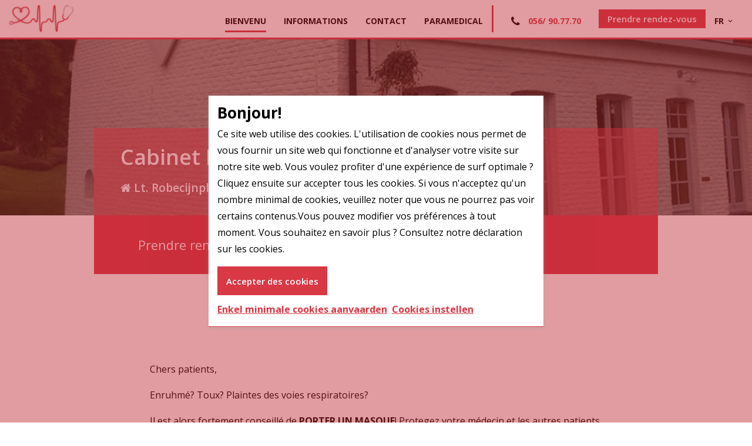

--- FILE ---
content_type: text/html; charset=UTF-8
request_url: https://www.robecijn.be/fr
body_size: 3705
content:
<!DOCTYPE html>
<html lang="fr">
<head>
    <meta charset="utf-8">
    <meta http-equiv="X-UA-Compatible" content="IE=edge">
    <meta name="viewport" content="width=device-width, initial-scale=1">

    <meta name="author" content="Cabinet Médical Robecijn">

    <meta name="keywords" content="Robecijn>">

    <meta property="og:title" content="Bienvenu | Huisartsenpraktijk Robecijn"/>
    <meta name="twitter:title" content="Bienvenu | Huisartsenpraktijk Robecijn"/>

    <meta name="description" content="&amp;nbsp;
Chers patients,
Enruhm&amp;eacute;? Toux? Plaintes des voies respiratoires?
Il est alors fortement conseill&amp;eacute; de PORTER UN MASQUE! Protegez&amp;hellip;">
    <meta property="og:description" content="&amp;nbsp;
Chers patients,
Enruhm&amp;eacute;? Toux? Plaintes des voies respiratoires?
Il est alors fortement conseill&amp;eacute; de PORTER UN MASQUE! Protegez&amp;hellip;"/>
    <meta name="twitter:description" content="&amp;nbsp;
Chers patients,
Enruhm&amp;eacute;? Toux? Plaintes des voies respiratoires?
Il est alors fortement conseill&amp;eacute; de PORTER UN MASQUE! Protegez&amp;hellip;"/>

                <link rel="canonical" href="https://www.robecijn.be/fr" />
    
        
                <meta property="og:image" content="https://www.robecijn.be/images/page_page/s_c/1200x630/robecijn-1468246613-1635513262_1645732270.png" />
    
                <meta name="twitter:card" content="summary_large_image">
        <meta property="twitter:image" content="https://www.robecijn.be/images/page_page/s_c/1024x512/robecijn-1468246613-1635513262_1645732270.png" />
    
        
    <title>Bienvenu | Huisartsenpraktijk Robecijn</title>

    <link rel="icon" href="/favicon/favicon.ico">
    <link rel="apple-touch-icon" sizes="57x57" href="/favicon/apple-icon-57x57.png">
    <link rel="apple-touch-icon" sizes="60x60" href="/favicon/apple-icon-60x60.png">
    <link rel="apple-touch-icon" sizes="72x72" href="/favicon/apple-icon-72x72.png">
    <link rel="apple-touch-icon" sizes="76x76" href="/favicon/apple-icon-76x76.png">
    <link rel="apple-touch-icon" sizes="114x114" href="/favicon/apple-icon-114x114.png">
    <link rel="apple-touch-icon" sizes="120x120" href="/favicon/apple-icon-120x120.png">
    <link rel="apple-touch-icon" sizes="144x144" href="/favicon/apple-icon-144x144.png">
    <link rel="apple-touch-icon" sizes="152x152" href="/favicon/apple-icon-152x152.png">
    <link rel="apple-touch-icon" sizes="180x180" href="/favicon/apple-icon-180x180.png">
    <link rel="icon" type="image/png" sizes="192x192" href="/favicon/android-icon-192x192.png">
    <link rel="icon" type="image/png" sizes="32x32" href="/favicon/favicon-32x32.png">
    <link rel="icon" type="image/png" sizes="96x96" href="/favicon/favicon-96x96.png">
    <link rel="icon" type="image/png" sizes="16x16" href="/favicon/favicon-16x16.png">
    <link rel="manifest" href="/favicon/manifest.json">
    <meta name="msapplication-TileColor" content="#000000">
    <meta name="msapplication-TileImage" content="/ms-icon-144x144.png">
    <meta name="theme-color" content="#000000">

                <link rel="preconnect" href="https://fonts.googleapis.com">
        <link rel="preconnect" href="https://fonts.gstatic.com" crossorigin>
        <link href="https://fonts.googleapis.com/css2?family=Open+Sans:wght@400;500;600;700&display=swap" rel="stylesheet">
    
    <link href="/dist/css/main.css?v=1713188710" type="text/css" media="screen" rel="stylesheet" />

    


    
    </head>

<body id="homepage">


<div class="site-container">
    <header class="site-header">
    <div class="site-head-container">
        <div class="site-head-wrap">
            <div class="site-head">
                                                    <a href="/fr"
                       class="site-head-logo">
                                                    <img src="/images/theme_theme/s_c/200x75/logo-praktijk-1635146989_1645732700.png"
                                 alt="Cabinet Médical Robecijn"/>
                                            </a>
                

                <div class="mobile-navigation">
                                        <div class="mobilenav-item">
                        <button class="navigation-mobile-toggle mobilenav-button mobilenav-toggle"
                                aria-controls="site-navigation">
                            <span class="visually-hidden">Open menu</span>
                            <span class="mobilenav-toggle-hamburger hamburger hamburger-squeeze">
                            <span class="hamburger-box">
                                <span class="hamburger-inner"></span>
                            </span>
                        </span>
                        </button>
                    </div>
                </div>

                <div class="site-navigation" aria-label="site-navigation" id="site-navigation">
                        <nav class="mainnavigation" role="navigation">
        <ul class="mainnav-list">
                                                


    

<li class="mainnavigation-item is-active">
    <a href="https://www.robecijn.be/fr" class="mainnavigation-button" target="" >
        Bienvenu
    </a>
    
                </li>
                                                                




<li class="mainnavigation-item">
    <a href="https://www.robecijn.be/fr/informations" class="mainnavigation-button" target="" >
        Informations
    </a>
    
                </li>
                                                                




<li class="mainnavigation-item">
    <a href="https://www.robecijn.be/fr/contact" class="mainnavigation-button" target="" >
        Contact
    </a>
    
                </li>
                                                                




<li class="mainnavigation-item">
    <a href="https://www.robecijn.be/fr/paramedical" class="mainnavigation-button" target="" >
        PARAMEDICAL
    </a>
    
                </li>
                            
            <li class="mainnavigation-item mainnavigation-phone">
                <a class="mainnavigation-button" href="tel:056907770"><i class="fa fa-lg fa-phone"></i>&nbsp;056/ 90.77.70</a>
            </li>
                            <li class="mainnavigation-cta">
                    <a href="https://afspraken.doctena.be/e/dVd0MksrY250YndJc3FYOFpmejRTL1BCR0pya3hGZVFSMk01RkpLRjFURT0%3D" target="_blank" class="button button-primary button-small">
                        Prendre rendez-vous
                    </a>
                </li>
                        
    <li class="mainnavigation-item has-children">
        <a class="mainnavigation-button" target="" aria-haspopup="">
            FR <span class="mdi mdi-chevron-down"></span>
        </a>
        <button class="subnavigation-toggle"><span class="visually-hidden">Open submenu</span></button>

        <ul class="subnavigation" aria-label="subnavigation" aria-hidden="true">
                                            <li class="subnavigation-item has-children">
                    <a href="/" class="subnavigation-button" target="" aria-haspopup="">
                        NL
                    </a>
                </li>
                                                                </ul>
    </li>

        </ul>
    </nav>

                </div>
            </div>
        </div>
    </div>
</header>

   
                    
    <div class="site-head-image "
         style="background-image: url('/images/page_page/c_c/2000x420/robecijn-1468246613-1635513262_1645732270.png')">
                    <div class="site-head-info">
                <div class="site-head-info-info">
                                            <h1>Cabinet Médical Robecijn</h1>
                        <span class="text-large"><i class="fa fa-home"
                                                    aria-hidden="true"></i> Lt. Robecijnplein 6, 8587 Spiere</span>
                        <span class="text-large"><i class="fa fa-phone" aria-hidden="true"></i> <a
                                    href="tel:056907770">056/ 90.77.70</a></span>                                                            </div>
                                    <div class="site-head-info-cta">
                        <span class="site-head-info-cta-wrap"> Prendre rendez-vous <span></span></span>
                        <a href="https://afspraken.doctena.be/e/dVd0MksrY250YndJc3FYOFpmejRTL1BCR0pya3hGZVFSMk01RkpLRjFURT0%3D" target="_blank"                           class="button"><i class="fa fa-calendar"
                                             aria-hidden="true"></i> Prendre rendez-vous</a>
                    </div>
                            </div>
            </div>


    <main class="site-main">
            <div class="container">
        <div class="row">
            <div class="col-lg-12 col-xl-8 col-xl-offset-2">
                <p>&nbsp;</p>
<p>Chers patients,</p>
<p>Enruhm&eacute;? Toux? Plaintes des voies respiratoires?</p>
<p>Il est alors fortement conseill&eacute; de <strong class="text-bold">PORTER UN MASQUE</strong>! Protegez votre m&eacute;decin et les autres patients dans la salle d'attente. Merci d'avance!</p>
<p>&nbsp;</p>
<p>&nbsp;En hiver les cabinets m&eacute;dicaux sont souvent surcharg&eacute;s.</p>
<p>Suite &agrave; une formation, nous allons appliquer un syst&egrave;me de Triage.</p>
<p>La secr&eacute;taire vous posera quelques questions pour&nbsp;&eacute;valuer l'urgence de votre consultation et vous donner le rendez-vous qui correspond le mieux &agrave; votre demande.</p>
<p>&nbsp;</p>
<p>Merci d'avance pour votre compr&eacute;hension !</p>
<p>&nbsp;</p>
<p>Joyeuses F&ecirc;tes et Bonne Ann&eacute;e !</p>
<p>&nbsp;</p>
<p><strong class="text-bold">Momentan&eacute;ment nous n'acceptons plus de nouveaux patients.</strong></p>
<p><span style="font-size: 1.6rem;">Pour vos questions, vous pouvez&nbsp; contacter le secr&eacute;tariat tous les matins entre 8h et 11h30</span><span class="text-bold"><span style="font-size: 1.6rem;">.</span></span></p>
<p>&nbsp;</p>
<p>&nbsp;</p>

                            </div>

            
                    </div>
    </div>

    
    </main>

    <footer class="site-footer">
        <div class="row">
        <div class="col-md-6">
            <div class="site-footer-cta">
                <h5 class="white">Contact</h5>
                

                <p>
                    <i class="fa fa-lg fa-home"></i> Lt. Robecijnplein 6
                    , 8587 Spiere BE<br/>
                    <i class="fa fa-lg fa-phone"></i> <a
                            href="tel:056907770">056/ 90.77.70</a>
                    <i class="fa fa-lg fa-envelope"></i> <a
                            href="mailto:"></a>
                </p>

                                            </div>
        </div>
        <div class="col-md-6 site-footer-image-wrap">
                    </div>
    </div>


    <div class="site-credits">
        <div class="row">
            <div class="col-md-6 site-credits-start">
                
            </div>

            <div class="col-md-6 site-credits-end">
                <a id="sanmax" href="http://www.sanmax.be" target="_blank">webdesign &copy; <strong>Sanmax Projects - Izzy</strong></a>
            </div>
        </div>
    </div>
</footer>
</div>

    <div class="cookiemodal cookiemodal-center-center" id="cookie_modal">
        <div class="cookiemodal-container">
            <div class="cookiemodal-content">
                <h2 class="cookiemodal-headline">
                    Bonjour!
                </h2>
                <p>Ce site web utilise des cookies. L'utilisation de cookies nous permet de vous fournir un site web qui fonctionne et d'analyser votre visite sur notre site web. Vous voulez profiter d'une expérience de surf optimale ? Cliquez ensuite sur accepter tous les cookies. Si vous n'acceptez qu'un nombre minimal de cookies, veuillez noter que vous ne pourrez pas voir certains contenus.Vous pouvez modifier vos préférences à tout moment. Vous souhaitez en savoir plus ? Consultez notre déclaration sur les cookies.</p>
            </div>
            <div class="cookiemodal-actions">
                <button class="button button-primary js-accept-maximum-cookie" aria-controls="privacy-cookie-notification">Accepter des cookies</button>
                <br />
                <button class="cookiemodal-link js-accept-minimal-cookie" aria-controls="privacy-cookie-notification">Enkel minimale cookies aanvaarden</button>
                <a class="cookiemodal-link" href="/fr/politique-en-matiere-de-cookies" aria-controls="privacy-cookie-notification">Cookies instellen</a>
            </div>
        </div>
    </div>

    <script type="text/javascript">
        window.cookieAcceptMinimal = '{"essential_cookies":true,"functional_cookies":true,"essential_and_functional_cookies":true,"analytical_cookies":false,"external_content_cookies":false,"marketing_cookies":false,"show":true}';
        window.cookieAcceptMaximum = '{"essential_cookies":true,"functional_cookies":true,"essential_and_functional_cookies":true,"analytical_cookies":true,"external_content_cookies":true,"marketing_cookies":true,"show":true}';
    </script>

                
    <div class="micromodal micromodal-slide" id="popup-3" aria-hidden="true" data-micromodal-show-ms="3000" data-micromodal-interval="0">
        <div class="micromodal-overlay" tabindex="-1" data-micromodal-close>
            <div class="micromodal-container" role="dialog" aria-modal="true" aria-labelledby="popup-3-title">
                <div class="micromodal-content" id="popup-3-content">

                    <div class="leadmodal">
                        
                        <div class="leadmodal-content">
                            <h2 class="leading" id="popup-3-title">
                                <span class="leading-headline">
                                    DMG
                                </span>
                            </h2>

                            
                            <p>&nbsp;</p>
<p>Veuillez ne pas prendre RDV via le site si nous ne sommes pas en possession de votre DMG.</p>

                                                    </div>
                    </div>

                    <button class="micromodal-close" data-micromodal-close>
                        <span class="mdi mdi-24px mdi-close" aria-hidden></span>
                        <span class="visually-hidden">
                            Venster sluiten
                        </span>
                    </button>
                </div>
            </div>
        </div>
    </div>

    

    <script src="/dist/js/jquery-3.3.1.min.js"></script>
    <script src="/dist/js/js.cookie.js"></script>
    <script src="/dist/js/lazyload.js"></script>
    <script src="/dist/js/moment/moment.min.js"></script>
    <script src="/dist/js/pikaday.min.js"></script>
    <script src="/dist/js/pikaday.jquery.min.js"></script>
    <script src="/dist/js/moment/i18n/fr.js"></script>
    <script src="/dist/js/libs/lightgallery.js"></script>
    <script src="/dist/js/libs/lightgallery-thumbnail.js"></script>
    <script src="/dist/js/libs/lightgallery-hash.js"></script>
    <script src="/dist/js/libs/lightgallery-share.js"></script>
    <script src="/dist/js/libs/lightgallery-video.js"></script>
    <script src="/dist/js/libs/micromodal/micromodal.min.js"></script>
    <script src="/dist/js/script.js"></script>



<script type="text/javascript">
    </script>
</body>
</html>


--- FILE ---
content_type: application/javascript
request_url: https://www.robecijn.be/dist/js/script.js
body_size: 4574
content:
//use: $('#ele').on('slideDown',function(){});
(function ($) {
    $.each(['show', 'hide', 'slideDown'], function (i, ev) {
        var el = $.fn[ev];
        $.fn[ev] = function () {
            this.trigger(ev);
            return el.apply(this, arguments);
        };
    });
})(jQuery);

$(function () {
    var locale = document.documentElement.getAttribute('lang');
    moment.locale(locale);

    navigation();
    cookieNotification();
    embeddedVideos();

    formDatePicker();
    formFileInput();
    formTextarea();
    dropdown();
    responsiveTables();

    initLazyLoad();
    initGallery();
    initYTEmbeds();
    initModals();

    //googleMapLocations();

    $('.js-scrollto').on('click', function (e) {
        $('html,body').animate({scrollTop: ($(this).offset().top)}, 'slow');
    });

    $('.js-share').on("click", function (e) {
        $(this).sharePopup(e);
    });
});

function initLazyLoad() {
    $('img.lazyload').lazyload();
}

function initGallery() {
    $('.gallery').lightGallery({
        thumbnail: true,
        download: false,
        selector: '.gallery-link'
    });

    $('[data-rel="lg"]').on('click', function (e) {
        e.preventDefault();
        $('.gallery-link').first().trigger('click');
    });
    /*$(document).on('click', '.lg-trigger', function(e) {
        debugger;
        var index = $(this).data('index');
        e.preventDefault();
        e.stopPropagation();

        $(this).lightGallery({
            thumbnail: true,
            download: false,
            dynamic: true,
            index: index,
            dynamicEl: window.lightGalleryPictures
        });
    });*/
}

//responsive yt vids
function initYTEmbeds() {
    if ($('.yt-vid').length) {
        $(window).resize(function () {
            $('.yt-vid').each(function () {
                $(this).height(parseInt($(this).width() * 315 / 560));
            });
        }).trigger('resize');
    }
}

function initModals() {
    $('a[data-micromodal-trigger]').on('click', function (ev) {
        ev.preventDefault();
    });

    MicroModal.init({
        'onShow': function (modal) {
            var modal = $(modal);

            if (modal.hasClass('micromodal-video') && window.hasOwnProperty('plyrs')) {
                $(window.plyrs).each(function () {
                    var plyr = this;
                    var plyrContainer = $(plyr.elements.container);
                    if (plyrContainer.parents(modal).length > 0) {
                        plyr.play();
                    }
                });
            }
        },
        'onClose': function (modal) {
            var modal = $(modal);

            if (modal.hasClass('micromodal-video') && window.hasOwnProperty('plyrs')) {
                $(window.plyrs).each(function () {
                    var plyr = this;
                    var plyrContainer = $(plyr.elements.container);
                    if (plyrContainer.parents(modal).length > 0) {
                        plyr.pause();
                    }
                });
            }
        }
    });

    if ($('[data-micromodal-show-ms]').length > 0) {
        $('[data-micromodal-show-ms]').each(function () {
            var milliseconds = parseInt(this.getAttribute('data-micromodal-show-ms'));
            var interval = parseInt(this.getAttribute('data-micromodal-interval'));
            var id = this.id;
            var cookie = Cookies.get(id);
            if (!cookie) {
                setTimeout(function () {
                    MicroModal.show(id);
                    Cookies.set(id, 'opened', {expires: interval / 24});
                }, milliseconds);
            }
        });
    }
}

function dropdown() {
    if ($('.dropdown').length > 0) {
        $('.dropdown-button').on('click', function (e) {
            $(this).attr('aria-expanded', ($(this).attr('aria-expanded') == 'true') ? false : true);
        });
        $(document).on('click', function (e) {
            var target = $(e.target);
            if (!target.hasClass('.dropdown') && !(target.parents('.dropdown').length > 0)) {
                $('.dropdown-button').attr('aria-expanded', false);
            }
        });
        $('.dropdown').on('click', function (e) {
            e.stopPropagation();
        });
        $('.dropdown').each(function () {
            var dropdown = $(this);
            dropdown.find('a, button').last().on('focusout', function () {
                //dropdown.find('.dropdown-button').attr('aria-expanded', false);
            });
        });
    }
}

function scrollToAnchor(selector, amount) {
    if (!amount) {
        amount = 65;
    }
    var aTag = $(selector);
    $('html,body').animate({scrollTop: (aTag.offset().top - amount)}, 'slow');
}

function embeddedVideos() {
    $("p > iframe[src*='//player.vimeo.com'], p > iframe[src*='//www.youtube.com']").each(function () {
        if ($(this).parent().is('p')) {
            $(this).unwrap('p');
        }
        $(this).wrap('<div class="responsive-video"></div>');
    });
}

function formDatePicker() {
    $('.js-pikaday-date').pikaday({
        format: 'DD-MM-YYYY',
        firstDay: 1,
        yearRange: 100,
        i18n: {
            months: moment.localeData()._months,
            weekdays: moment.localeData()._weekdays,
            weekdaysShort: moment.localeData()._weekdaysShort
        }
    });
}

function responsiveTables() {
    $('.table').wrap('<div class="table-responsive"></div>');
}


function navigation() {
    $('.navigation-mobile-toggle').on('click', function () {
        $('body').toggleClass('has-open-navigation');
    });

    $('.subnavigation').each(function () {
        if ($(this).offset().left + $(this).actual('outerWidth') >= window.innerWidth) {
            $(this).parents('.mainnavigation-item').find('> .subnavigation').addClass('subnavigation-left');
        }
    });

    var keyPressed = false;

    var showSubmenu = function (dropdown) {
        dropdown.attr('aria-hidden', 'false');
    };

    var hideSubmenu = function (dropdown) {
        dropdown.attr('aria-hidden', 'true');
    };

    $('.mainnavavigation a, .mainnavavigation button').on('focus', function (e) {
        hideSubmenu($(this).closest('ul').find('[aria-haspopup]').next());
    });

    $('.mainnavavigation [aria-haspopup]').on('focus', function (e) {
        keyPressed = false;
    });

    $('.mainnavavigation [aria-haspopup]').on('keypress', function (e) {
        if (e.which == 13 || e.keyCode == 13) {
            showSubmenu($(this).nextAll('[aria-label="subnavigation"]'));
            if (!keyPressed) {
                keyPressed = true;
                return false;
            }
        }
    });

    $('.mainnavavigation [aria-haspopup]').parents('li').on('mouseleave', function () {
        if ($('body.has-open-navigation').length < 1) {
            hideSubmenu($(this).find('> [aria-label="subnavigation"]'));
        }

    });

    $('.mainnavavigation [aria-haspopup]').parents('li').on('mouseover', function () {
        if ($('body.has-open-navigation').length < 1) {
            showSubmenu($(this).find('> [aria-label="subnavigation"]'));
        }
    });

    var toggleSubnav = function (subnav) {
        var parent = subnav.parents('li').first();

        if (subnav.attr('aria-hidden') == 'true') {
            subnav.attr('aria-hidden', 'false');
            parent.addClass('is-opened');
        } else {
            subnav.attr('aria-hidden', 'true');
            parent.removeClass('is-opened');

            subnav.find('[aria-label="subnavigation"][aria-hidden="false"]').each(function () {
                toggleSubnav($(this));
            });
        }
    }

    $('.subnavigation-toggle').on('click', function () {
        toggleSubnav($(this).nextAll('[aria-label="subnavigation"]'));
    });

    $('.mainnavavigation [aria-haspopup]').nextAll('[aria-label="subnavigation"]').find('li:last > a').on('focusout', function (e) {
        hideSubmenu($('.mainnavavigation [aria-haspopup]').nextAll('[aria-label="subnavigation"]'));
    });
}

function formFileInput() {
    var elements = $('.file-input');
    if (elements.length > 0) {
        elements.each(function () {
            var element = $(this);
            var input = $(this).find('[type="file"]'), path = '', filename = '';
            input.on('change', function () {
                path = $(this).val();
                if (path) {
                    var startIndex = (path.indexOf('\\') >= 0 ? path.lastIndexOf('\\') : path.lastIndexOf('/'));
                    var filename = path.substring(startIndex);
                    if (filename.indexOf('\\') === 0 || filename.indexOf('/') === 0) {
                        filename = filename.substring(1);
                    }
                }

                element.find('.file-input-path [type="text"]').val(filename);
            });
        });
    }
}

function formTextarea() {
    var elements = $('.textarea-input');
    if (elements.length > 0) {
        elements.each(function () {
            var element = $(this);
            element.on('keydown keyup keypress focus focusout', function () {
                this.style.height = '1px';
                this.style.height = 24 + this.scrollHeight + 'px';
            });
        }).trigger('keydown');
    }
}

function cookieNotification() {
    var cookieModal = $('#cookie_modal');

    if (cookieModal.length) {
        $('.js-accept-maximum-cookie').on('click', function (event) {
            event.preventDefault();
            var activeConsents = JSON.parse(window.cookieAcceptMaximum);
            activeConsents.show = false;
            Cookies.set('active_consents', JSON.stringify(activeConsents), {expires: 30});
            cookieModal.hide();
        });

        $('.js-accept-minimal-cookie').on('click', function (event) {
            event.preventDefault();
            var activeConsents = JSON.parse(window.cookieAcceptMinimal);
            activeConsents.show = false;
            Cookies.set('active_consents', JSON.stringify(activeConsents), {expires: 30});
            cookieModal.hide();
        });
    }
}


function googleMapLocations() {
    if (window.hasOwnProperty('mapLocationsJson') && document.getElementById('map-locations') !== null) {
        loadLocationsGoogleMapsScript();
    }
}

function loadLocationsGoogleMapsScript() {
    var script = document.createElement('script');
    script.type = 'text/javascript';
    script.src = 'https://maps.googleapis.com/maps/api/js?key=&language=' + document.documentElement.lang + '&v=3&' + 'callback=initializeLocationsGoogleMaps';
    document.body.appendChild(script);
}

function initializeLocationsGoogleMaps() {

    var googleMap = new google.maps.Map(document.getElementById('map-locations'), {
        mapTypeId: google.maps.MapTypeId.ROADMAP,
        disableAutoPan: false,
        navigationControl: true,
        mapTypeControl: false,
        mapTypeControlOptions: {style: google.maps.MapTypeControlStyle.DROPDOWN_MENU},
        disableDefaultUI: true,
        gestureHandling: 'cooperative',
        styles: [
            {
                "featureType": "administrative",
                "elementType": "all",
                "stylers": [
                    {
                        "saturation": "-100"
                    }
                ]
            },
            {
                "featureType": "administrative.province",
                "elementType": "all",
                "stylers": [
                    {
                        "visibility": "off"
                    }
                ]
            },
            {
                "featureType": "landscape",
                "elementType": "all",
                "stylers": [
                    {
                        "saturation": -100
                    },
                    {
                        "lightness": 65
                    },
                    {
                        "visibility": "on"
                    }
                ]
            },
            {
                "featureType": "poi",
                "elementType": "all",
                "stylers": [
                    {
                        "saturation": -100
                    },
                    {
                        "lightness": "50"
                    },
                    {
                        "visibility": "simplified"
                    }
                ]
            },
            {
                "featureType": "road",
                "elementType": "all",
                "stylers": [
                    {
                        "saturation": "-100"
                    }
                ]
            },
            {
                "featureType": "road.highway",
                "elementType": "all",
                "stylers": [
                    {
                        "visibility": "simplified"
                    }
                ]
            },
            {
                "featureType": "road.arterial",
                "elementType": "all",
                "stylers": [
                    {
                        "lightness": "30"
                    }
                ]
            },
            {
                "featureType": "road.local",
                "elementType": "all",
                "stylers": [
                    {
                        "lightness": "40"
                    }
                ]
            },
            {
                "featureType": "transit",
                "elementType": "all",
                "stylers": [
                    {
                        "saturation": -100
                    },
                    {
                        "visibility": "simplified"
                    }
                ]
            },
            {
                "featureType": "water",
                "elementType": "geometry",
                "stylers": [
                    {
                        "hue": "#ffff00"
                    },
                    {
                        "lightness": -25
                    },
                    {
                        "saturation": -97
                    }
                ]
            },
            {
                "featureType": "water",
                "elementType": "labels",
                "stylers": [
                    {
                        "lightness": -25
                    },
                    {
                        "saturation": -100
                    }
                ]
            }
        ]
    });
    var bounds = new google.maps.LatLngBounds();
    var geocoder = new google.maps.Geocoder();
    var infowindow = new google.maps.InfoWindow();
    var pinIcon = new google.maps.MarkerImage();

    for (i = 0; i < window.mapLocationsJson.length; i++) {

        var location = window.mapLocationsJson[i];
        var latlng = new google.maps.LatLng(location.latitude, location.longitude);
        pinIcon.url = location.marker;
        var mapMarker = new google.maps.Marker({
            position: latlng,
            map: googleMap,
            icon: pinIcon
        });
        bounds.extend(mapMarker.position);
        googleMap.fitBounds(bounds);
        googleMap.panToBounds(bounds);
        google.maps.event.addListener(mapMarker, 'click', (function (mapMarker, location) {
            return function () {
                infowindow.setContent(location.description);
                infowindow.open(googleMap, mapMarker);
            }
        })(mapMarker, location));
    }

    var listener = google.maps.event.addListener(googleMap, "idle", function () {
        if (googleMap.getZoom() > 14)
            googleMap.setZoom(14);
        google.maps.event.removeListener(listener);
    });
}

var waitForFinalEvent = (function () {
    var timers = {};
    return function (callback, ms, uniqueId) {
        if (!uniqueId) {
            uniqueId = "Don't call this twice without a uniqueId";
        }
        if (timers[uniqueId]) {
            clearTimeout(timers[uniqueId]);
        }
        timers[uniqueId] = setTimeout(callback, ms);
    };
})();

;
(function ($) {
    /**
     * jQuery function to prevent default anchor event and take the href 
     * and the title to make a share popup
     *
     * @param  {[object]} e           [Mouse event]
     * @param  {[integer]} intWidth   [Popup width defalut 500]
     * @param  {[integer]} intHeight  [Popup height defalut 400]
     * @param  {[boolean]} blnResize  [Is popup resizeabel default true]
     */
    $.fn.sharePopup = function (e, intWidth, intHeight, blnResize) {

        // Prevent default anchor event
        e.preventDefault();

        // Set values for window
        intWidth = intWidth || '500';
        intHeight = intHeight || '400';
        strResize = (blnResize ? 'yes' : 'no');

        // Set title and open popup with focus on it
        var strTitle = ((typeof this.attr('title') !== 'undefined') ? this.attr('title') : 'Social Share'),
                strParam = 'width=' + intWidth + ',height=' + intHeight + ',resizable=' + strResize,
                objWindow = window.open(this.attr('href'), strTitle, strParam).focus();
    }
}(jQuery));

/*! Copyright 2012, Ben Lin (http://dreamerslab.com/)
 * Licensed under the MIT License (LICENSE.txt).
 *
 * Version: 1.0.19
 *
 * Requires: jQuery >= 1.2.3
 */
(function (a) {
    if (typeof define === "function" && define.amd) {
        define(["jquery"], a);
    } else {
        a(jQuery);
    }
}(function (a) {
    a.fn.addBack = a.fn.addBack || a.fn.andSelf;
    a.fn.extend({actual: function (b, l) {
            if (!this[b]) {
                throw'$.actual => The jQuery method "' + b + '" you called does not exist';
            }
            var f = {absolute: false, clone: false, includeMargin: false, display: "block"};
            var i = a.extend(f, l);
            var e = this.eq(0);
            var h, j;
            if (i.clone === true) {
                h = function () {
                    var m = "position: absolute !important; top: -1000 !important; ";
                    e = e.clone().attr("style", m).appendTo("body");
                };
                j = function () {
                    e.remove();
                };
            } else {
                var g = [];
                var d = "";
                var c;
                h = function () {
                    c = e.parents().addBack().filter(":hidden");
                    d += "visibility: hidden !important; display: " + i.display + " !important; ";
                    if (i.absolute === true) {
                        d += "position: absolute !important; ";
                    }
                    c.each(function () {
                        var m = a(this);
                        var n = m.attr("style");
                        g.push(n);
                        m.attr("style", n ? n + ";" + d : d);
                    });
                };
                j = function () {
                    c.each(function (m) {
                        var o = a(this);
                        var n = g[m];
                        if (n === undefined) {
                            o.removeAttr("style");
                        } else {
                            o.attr("style", n);
                        }
                    });
                };
            }
            h();
            var k = /(outer)/.test(b) ? e[b](i.includeMargin) : e[b]();
            j();
            return k;
        }});
}));


--- FILE ---
content_type: application/javascript
request_url: https://www.robecijn.be/dist/js/libs/lightgallery-share.js
body_size: 958
content:
(function ($, window, document, undefined) {

    'use strict';

    var defaults = {
        share: true
    };

    var Share = function (element) {

        // You can access all lightgallery variables and functions like this.
        this.core = $(element).data('lightGallery');

        this.$el = $(element);
        this.core.s = $.extend({}, defaults, this.core.s)

        this.init();

        return this;
    }

    Share.prototype.init = function () {
        var _this = this;

        var shareButtons = '<span style="float:right;display:block; margin-top:2px;margin-bottom:2px;"><a title="Share" class="lg-share-facebook button button-primary" href="https://www.facebook.com/sharer/sharer.php?u=" target="_blank"><i class="fa fa-facebook-f" style="font-size: 18px;"></i> &nbsp; Share</a></span>';
        this.core.$outer.find('.lg-toolbar').append(shareButtons);

        _this.core.$el.on('onAfterSlide.lg.tm', function (event, prevIndex, index) {
            $('.lg-share-facebook').attr('href', 'https://www.facebook.com/sharer/sharer.php?u=' + window.location.href);
        });

        $(document).on('click', '.lg-share-facebook', {}, function popUp(e) {
            var self = $(this);
            _this.popupCenter(self.attr('href'), self.attr('title'), 580, 470);
            e.preventDefault();
        });
    };

    Share.prototype.popupCenter = function (url, title, w, h) {
        // Fixes dual-screen position                         Most browsers      Firefox
        var dualScreenLeft = window.screenLeft !== undefined ? window.screenLeft : screen.left;
        var dualScreenTop = window.screenTop !== undefined ? window.screenTop : screen.top;

        var width = window.innerWidth ? window.innerWidth : document.documentElement.clientWidth ? document.documentElement.clientWidth : screen.width;
        var height = window.innerHeight ? window.innerHeight : document.documentElement.clientHeight ? document.documentElement.clientHeight : screen.height;

        var left = ((width / 2) - (w / 2)) + dualScreenLeft;
        var top = ((height / 3) - (h / 3)) + dualScreenTop;

        var newWindow = window.open(url, title, 'scrollbars=yes, width=' + w + ', height=' + h + ', top=' + top + ', left=' + left);

        // Puts focus on the newWindow
        if (newWindow && newWindow.focus) {
            newWindow.focus();
        }
    };

    /**
     * Destroy function must be defined.
     * lightgallery will automatically call your module destroy function 
     * before destroying the gallery
     */
    Share.prototype.destroy = function () {

    }

    // Attach your module with lightgallery
    $.fn.lightGallery.modules.share = Share;


})(jQuery, window, document);